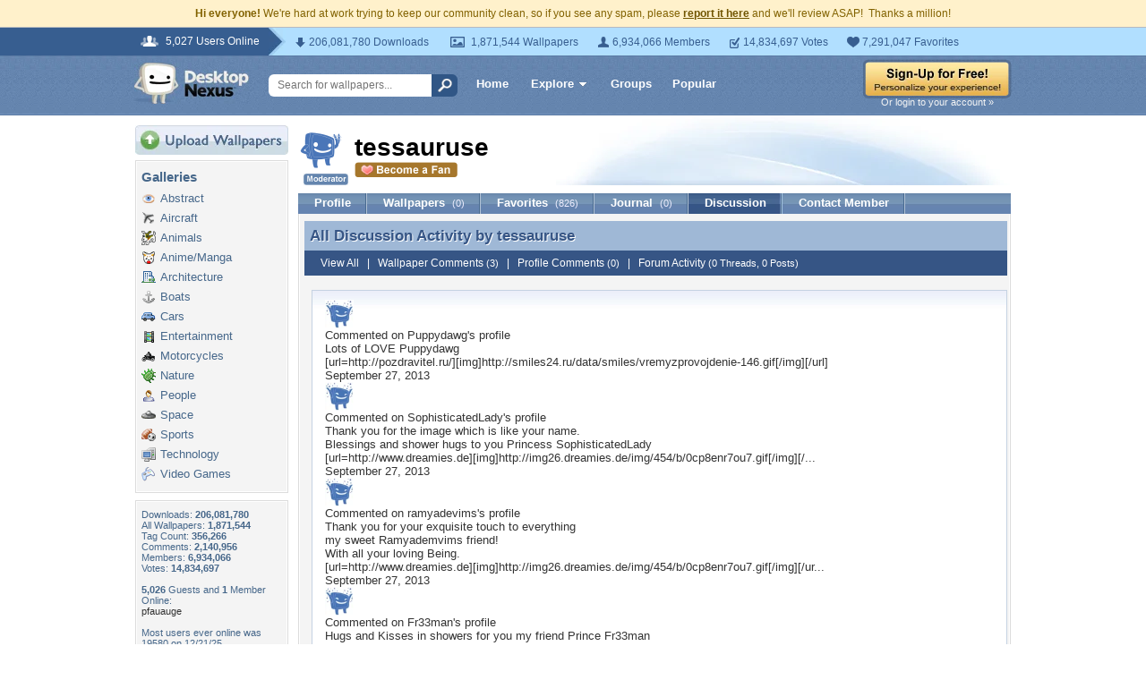

--- FILE ---
content_type: text/html; charset=UTF-8
request_url: https://my.desktopnexus.com/tessauruse/discussion/
body_size: 7483
content:
<!DOCTYPE HTML PUBLIC "-//W3C//DTD HTML 4.01 Transitional//EN" "http://www.w3.org/TR/html4/loose.dtd">
<html xmlns="https://www.w3.org/1999/xhtml" xml:lang="en">
    <head>
        <meta http-equiv="Content-Type" content="text/html;charset=UTF-8" />
        <meta http-equiv="Content-Language" content="en-us" />
        <meta name="p:domain_verify" content="8bbc536549de48fea0b978a97469975b"/>
        <meta name="csrf-token" content="0b53c12d7124726d05f0668892fbaa5c21eb1267bcc1cae647dcf4a9834ed858">
        <link rel="shortcut icon" href="https://static.desktopnexus.com/images/favicon.ico" />
        <link rel="search" type="application/opensearchdescription+xml" title="Desktop Nexus" href="https://www.desktopnexus.com/opensearch.xml">
        <link rel="stylesheet" type="text/css" href="https://static.desktopnexus.com/css/dnexus.6.css?v=55" />
        <link rel="stylesheet" type="text/css" href="https://static.desktopnexus.com/css/dnexus-v4.css?v=116" />
        <link rel="stylesheet" type="text/css" href="https://static.desktopnexus.com/css/browse.css?v=3" />
        <link rel="stylesheet" type="text/css" href="https://static.desktopnexus.com/css/profile.css?v=1" />
        <link rel="stylesheet" type="text/css" href="https://static.desktopnexus.com/css/wallpaper.css?v=1" />

        <meta property="fb:page_id" content="79283502085" />

        <script language="javascript" src="https://ajax.googleapis.com/ajax/libs/jquery/1.8/jquery.min.js"></script>
<link rel="stylesheet" href="https://ajax.googleapis.com/ajax/libs/jqueryui/1.9.2/themes/redmond/jquery-ui.css" type="text/css" media="all" />
<script src="https://ajax.googleapis.com/ajax/libs/jqueryui/1.9.2/jquery-ui.min.js" type="text/javascript"></script>

<!-- Third-party libraries -->
<script language="javascript" src="https://unpkg.com/mustache@4.2.0/mustache.min.js"></script>

<!-- Core modules -->
<script language="javascript" src="https://static.desktopnexus.com/js/modules/sanitizer.js?v=3"></script>
<script language="javascript" src="https://static.desktopnexus.com/js/modules/modal.js?v=2"></script>
<script language="javascript" src="https://static.desktopnexus.com/js/core/api.js?v=11"></script>
<script language="javascript" src="https://static.desktopnexus.com/js/dialog-manager.js?v=15"></script>
<script language="javascript" src="https://static.desktopnexus.com/js/dnexus.js?v=7"></script>

<!-- SparkVault Passwordless Auth SDK (guests only) -->
<script>
function sparkvault_success(response) {
    // Handle successful authentication
    console.log('SparkVault success response:', response);
    if (response && response.redirectUrl) {
        window.location.href = response.redirectUrl;
    } else if (response && response.needsSignup) {
        window.location.href = 'https://www.desktopnexus.com/signup';
    } else {
        window.location.href = 'https://my.desktopnexus.com/account';
    }
}
function sparkvault_error(error) {
    console.error('SparkVault error:', error);
    alert('Authentication failed. Please try again.');
}
</script>
<script
    async
    src="https://cdn.sparkvault.com/sdk/v1/sparkvault.js"
    data-account-id="acc_019b90d81a3b7010a014c887801c515e"
    data-attach-selector=".js-sparkvault-auth"
    data-success-url="https://www.desktopnexus.com/auth/verify-sparkvault-token"
    data-success-function="sparkvault_success"
    data-error-function="sparkvault_error"
></script>


        
    </head>
    <body>

        <!--googleoff: all-->
        <div style="font-size: 9pt; color: #826200; background-color: #FFF1CB; text-align: center; padding: 8px 3px;">
            <strong>Hi everyone!</strong> We're hard at work trying to keep our community clean, so if you see any spam, please <a href="/report-spam" class="uline" rel="nofollow" style="color: rgb(112, 85, 0); font-weight: bold;">report it here</a> and we'll review ASAP!&nbsp; Thanks a million!
        </div>
        <!--googleon: all-->

        <div id="v4HeaderTop">
            <div class="holder">
                <span><em>5,027 Users Online</em></span>
                <div class="holder">
                    <div class="contents">
                        <ul class="info-list">
                            <li class="downloads"><strong></strong> 206,081,780 Downloads</li>
                            <li class="wallpapers"><strong></strong> 1,871,544 Wallpapers</li>
                            <li class="members"><strong></strong> 6,934,066 Members</li>
                            <li class="votes"><strong></strong> 14,834,697 Votes</li>
                            <li class="favorites"><strong></strong> 7,291,047 Favorites</li>
                        </ul>
                    </div>
                </div>
            </div>
        </div>

        <div id="v4Header">
            <div class="holder">

                <a href="https://www.desktopnexus.com/" id="dnlogo" title="Desktop Nexus Wallpapers">Desktop Nexus Wallpapers</a>

                <form id="searchForm" action="https://www.desktopnexus.com/search-bounce" method="GET">
                    <input type="text" name="q" value="" placeholder="Search for wallpapers..." />
                    <input id="topSearchBtn" type="submit" value="" />
                </form>

                <div class="navLinks">
                    <a href="https://www.desktopnexus.com/" class="hlink">Home</a>

                    <div class="dropdownContainer" id="headerGalleryDropdown">
    <a href="https://www.desktopnexus.com/galleries/" class="dropdownLink">Explore<span class="dropArrow"></span></a>
    <div id="popupBrowseGalleriesBox" class="galleriesListBlock dropdownContent">
        <strong>Wallpaper Galleries:</strong>
        <a class="gicon-abstract" href="https://abstract.desktopnexus.com" title="Abstract Wallpapers">Abstract</a><a class="gicon-aircraft" href="https://aircraft.desktopnexus.com" title="Aircraft Wallpapers">Aircraft</a><a class="gicon-animals" href="https://animals.desktopnexus.com" title="Animal Wallpapers">Animals</a><a class="gicon-anime" href="https://anime.desktopnexus.com" title="Anime Wallpapers">Anime</a><a class="gicon-architecture" href="https://architecture.desktopnexus.com" title="Architecture Wallpapers">Architecture</a><a class="gicon-boats" href="https://boats.desktopnexus.com" title="Boat Wallpapers">Boats</a><a class="gicon-cars" href="https://cars.desktopnexus.com" title="Car Wallpapers">Cars</a><a class="gicon-entertainment" href="https://entertainment.desktopnexus.com" title="Entertainment Wallpapers">Entertainment</a><a class="gicon-motorcycles" href="https://motorcycles.desktopnexus.com" title="Motorcycle Wallpapers">Motorcycles</a><a class="gicon-nature" href="https://nature.desktopnexus.com" title="Nature Wallpapers">Nature</a><a class="gicon-people" href="https://people.desktopnexus.com" title="People Wallpapers">People</a><a class="gicon-space" href="https://space.desktopnexus.com" title="Space Wallpapers">Space</a><a class="gicon-sports" href="https://sports.desktopnexus.com" title="Sport Wallpapers">Sports</a><a class="gicon-technology" href="https://technology.desktopnexus.com" title="Technology Wallpapers">Technology</a><a class="gicon-videogames" href="https://videogames.desktopnexus.com" title="Video Game Wallpapers">Video Games</a>
    </div>
</div>
                    <a href="https://www.desktopnexus.com/groups/" class="hlink">Groups</a>
                    <a href="https://www.desktopnexus.com/all/" class="hlink">Popular</a>
                </div>

                                    <div class="rightSide">
                        <a href="javascript:void(0)" class="js-sparkvault-auth"><img src="https://static.desktopnexus.com/images/global/sign-up-yellow.png" alt="Sign-Up For Free!" style="border:0;" /></a>
                        <a class="headerLoginLink js-sparkvault-auth" href="javascript:void(0)">Or login to your account &raquo;</a>
                    </div>
                
            </div>
        </div>

        <div id="mainContentWrapper" style="width: 980px; margin: 0 auto;">

                    <table style="border:0; border-collapse:collapse; border-spacing:0; width:100%;">
            <tr>
                <td id="leftcolumn" style="vertical-align:top;">
                    
<div style="padding-bottom: 6px"><a href="javascript:void(0)" class="js-sparkvault-auth"><img src="https://static.desktopnexus.com/images/upload.gif" style="border:0;" alt="Upload Wallpapers" /></a></div>


    <div class="rbox">
    <div class="rboxInner">
        <h3>Galleries</h3>
        <div class="galleriesListBlock">
                            <a class="gicon-abstract" href="https://abstract.desktopnexus.com" title="Abstract Wallpapers">Abstract</a>
                            <a class="gicon-aircraft" href="https://aircraft.desktopnexus.com" title="Aircraft Wallpapers">Aircraft</a>
                            <a class="gicon-animals" href="https://animals.desktopnexus.com" title="Animal Wallpapers">Animals</a>
                            <a class="gicon-anime" href="https://anime.desktopnexus.com" title="Anime Wallpapers">Anime/Manga</a>
                            <a class="gicon-architecture" href="https://architecture.desktopnexus.com" title="Architecture Wallpapers">Architecture</a>
                            <a class="gicon-boats" href="https://boats.desktopnexus.com" title="Boat Wallpapers">Boats</a>
                            <a class="gicon-cars" href="https://cars.desktopnexus.com" title="Car Wallpapers">Cars</a>
                            <a class="gicon-entertainment" href="https://entertainment.desktopnexus.com" title="Entertainment Wallpapers">Entertainment</a>
                            <a class="gicon-motorcycles" href="https://motorcycles.desktopnexus.com" title="Motorcycle Wallpapers">Motorcycles</a>
                            <a class="gicon-nature" href="https://nature.desktopnexus.com" title="Nature Wallpapers">Nature</a>
                            <a class="gicon-people" href="https://people.desktopnexus.com" title="Person Wallpapers">People</a>
                            <a class="gicon-space" href="https://space.desktopnexus.com" title="Space Wallpapers">Space</a>
                            <a class="gicon-sports" href="https://sports.desktopnexus.com" title="Sports Wallpapers">Sports</a>
                            <a class="gicon-technology" href="https://technology.desktopnexus.com" title="Technology Wallpapers">Technology</a>
                            <a class="gicon-videogames" href="https://videogames.desktopnexus.com" title="Video Game Wallpapers">Video Games</a>
                    </div>
    </div></div>

<div class="rbox">
<div class="rboxInner whosOnlineBox">

    Downloads: <b>206,081,780</b><br />
        All Wallpapers: <b>1,871,544</b><br />
    Tag Count: <b>356,266</b><br />
    Comments: <b>2,140,956</b><br />
    Members: <b>6,934,066</b><br />
    Votes: <b>14,834,697</b><br />
    <br />

        <b>5,026</b> Guests and <b>1</b> Member Online:<br />
    <a href="https://my.desktopnexus.com/pfauauge/">pfauauge</a><br />
    <br />
    Most users ever online was 19580 on 12/21/25.

</div></div>

<form action="https://www.desktopnexus.com/newsletter/subscribe" method="POST">
<input type="hidden" name="_csrf_token" value="0b53c12d7124726d05f0668892fbaa5c21eb1267bcc1cae647dcf4a9834ed858"><div class="rbox"><div class="rboxInner" style="font-size: 8pt; text-align: center;">
    Get your weekly helping of <span style="color: #48668C; font-weight: bold; font-style: italic;">fresh</span> wallpapers!<br />
    <div style="padding: 8px 0">
                <label for="newsletter_email" class="visually-hidden">Email Address</label>
        <input type="email" id="newsletter_email" class="emailtextbox js-select-on-focus" name="email" value="Email Address" aria-label="Email Address" /><br />
    </div>
    <input type="image" name="submit" src="https://static.desktopnexus.com/images/signmeup.gif" style="border:0;" alt="Sign Me Up!" />
</div></div>
</form>

<div class="rbox"><div class="rboxInner">
    <div style="text-align:right; height: 98px">
    <a href="https://www.desktopnexus.com/contact/" title="Contact Us"><img src="https://static.desktopnexus.com/images/welisten.gif" style="border:0;" alt="Leave us feedback!"></a>
    </div>
</div></div>

<div style="padding-bottom: 6px"><a href="https://www.desktopnexus.com/donate/"><img src="https://static.desktopnexus.com/images/support.gif" style="border:0;" alt="Support This Site" /></a></div>

<script>
(function() {
    document.querySelectorAll('.js-select-on-focus').forEach(function(el) {
        el.addEventListener('focus', function() { this.select(); });
    });
})();
</script>
                </td><td id="middlecolumn" style="vertical-align:top;">
        
        <!-- BEGIN CONTENT -->
        
<script>
var CURRENT_USERNAME = "tessauruse";
var CURRENT_USERID = 716703;
</script>

<table style="width:100%; margin-bottom: 8px;"><tr>
    <td style="width:60px; vertical-align:middle;">
        <img src="https://cache.desktopnexus.com/avatars/tessauruse.png" alt="tessauruse" style="border:0;" />
                    <div style="text-align: center; margin-top: 3px;"><img src="https://static.desktopnexus.com/images/forum/badge-mod.gif" style="border:0;" alt="Moderator" /></div>
            </td>
    <td style="vertical-align:middle;">
        <div style="position: relative;">
            <div id="profileHeaderUsername">
                <nobr>tessauruse                                </nobr>
            </div>
            <div id="profileHeaderMemberBelow">
                                    <a href="javascript:void(0);" class="outlineless js-sparkvault-auth">
                        <img src="https://static.desktopnexus.com/images/become-a-fan.gif" style="border:0;" alt="Login to Become a Fan" />
                    </a>
                            </div>
            <div class="profileHeaderDesign">&nbsp;</div>
        </div>
    </td>
</tr></table>


<div class="blueBlockTabs">
        <a class="tab" href="/tessauruse/">Profile</a>
    <a class="tab" href="/tessauruse/uploads/">
        Wallpapers <span>(0)</span>
    </a>
    <a class="tab" href="/tessauruse/favorites/">
        Favorites <span>(826)</span>
    </a>
    <a class="tab" href="/tessauruse/journal/">
        Journal <span>(0)</span>
    </a>
    <a class="tab tabActive" href="/tessauruse/discussion/">
        Discussion
    </a>
    <a class="tab" href="/tessauruse/contact/">Contact Member</a>
</div>

<div class="rbox noBoxTop" style="clear: left;"><div class="rboxInner noBoxTop">

<div class="profileTitleBar" style="margin-bottom: 0;">
    <span class="dropShadowWhite">All Discussion Activity by tessauruse</span>
    <span class="dropShadowBase">All Discussion Activity by <a href="https://my.desktopnexus.com/tessauruse/">tessauruse</a></span>
</div>
<div class="profileTitleBarSub">
    <a href="/tessauruse/discussion/">View All</a> &nbsp; | &nbsp;
    <a href="/tessauruse/discussion/?filter=wallpaper">Wallpaper Comments <span>(3)</span></a> &nbsp; | &nbsp;
    <a href="/tessauruse/discussion/?filter=profile">Profile Comments <span>(0)</span></a> &nbsp; | &nbsp;
    <a href="/tessauruse/discussion/?filter=forum">Forum Activity <span>(0 Threads, 0 Posts)</span></a>
</div>


<a name="recentActivity-top"></a>
<div class="profileSimpleBlock">
    <div id="recentActivity-content">
                    <div class="activityItem">
                            <div class="activityIcon">
                    <a href="https://my.desktopnexus.com/Puppydawg/">
                        <img src="https://cache.desktopnexus.com/avatars/guest.gif" width="32" height="32" alt="" style="border:0" />
                    </a>
                </div>
                <div class="activityContent">
                    Commented on <a href="https://my.desktopnexus.com/Puppydawg/">Puppydawg</a>'s profile
                    <div class="activityComment">Lots of LOVE Puppydawg<br />
[url=http://pozdravitel.ru/][img]http://smiles24.ru/data/smiles/vremyzprovojdenie-146.gif[/img][/url]</div>
                    <div class="activityTime">September 27, 2013</div>
                </div>
                        <div style="clear: both;"></div>
        </div>
            <div class="activityItem">
                            <div class="activityIcon">
                    <a href="https://my.desktopnexus.com/SophisticatedLady/">
                        <img src="https://cache.desktopnexus.com/avatars/guest.gif" width="32" height="32" alt="" style="border:0" />
                    </a>
                </div>
                <div class="activityContent">
                    Commented on <a href="https://my.desktopnexus.com/SophisticatedLady/">SophisticatedLady</a>'s profile
                    <div class="activityComment">Thank you for the image which is like your name.<br />
Blessings and shower hugs to you Princess SophisticatedLady<br />
[url=http://www.dreamies.de][img]http://img26.dreamies.de/img/454/b/0cp8enr7ou7.gif[/img][/...</div>
                    <div class="activityTime">September 27, 2013</div>
                </div>
                        <div style="clear: both;"></div>
        </div>
            <div class="activityItem">
                            <div class="activityIcon">
                    <a href="https://my.desktopnexus.com/ramyadevims/">
                        <img src="https://cache.desktopnexus.com/avatars/guest.gif" width="32" height="32" alt="" style="border:0" />
                    </a>
                </div>
                <div class="activityContent">
                    Commented on <a href="https://my.desktopnexus.com/ramyadevims/">ramyadevims</a>'s profile
                    <div class="activityComment">Thank you for your exquisite touch to everything<br />
my sweet Ramyademvims friend!<br />
With all your loving Being.<br />
[url=http://www.dreamies.de][img]http://img26.dreamies.de/img/454/b/0cp8enr7ou7.gif[/img][/ur...</div>
                    <div class="activityTime">September 27, 2013</div>
                </div>
                        <div style="clear: both;"></div>
        </div>
            <div class="activityItem">
                            <div class="activityIcon">
                    <a href="https://my.desktopnexus.com/Fr33man/">
                        <img src="https://cache.desktopnexus.com/avatars/guest.gif" width="32" height="32" alt="" style="border:0" />
                    </a>
                </div>
                <div class="activityContent">
                    Commented on <a href="https://my.desktopnexus.com/Fr33man/">Fr33man</a>'s profile
                    <div class="activityComment">Hugs and Kisses in showers for you my friend Prince Fr33man<br />
[url=http://www.dreamies.de][img]http://img26.dreamies.de/img/454/b/0cp8enr7ou7.gif[/img][/url]<br />
[url=http://www.dreamies.de][img]http://img2...</div>
                    <div class="activityTime">September 27, 2013</div>
                </div>
                        <div style="clear: both;"></div>
        </div>
            <div class="activityItem">
                            <div class="activityIcon">
                    <a href="https://my.desktopnexus.com/MiaBella/">
                        <img src="https://cache.desktopnexus.com/avatars/guest.gif" width="32" height="32" alt="" style="border:0" />
                    </a>
                </div>
                <div class="activityContent">
                    Commented on <a href="https://my.desktopnexus.com/MiaBella/">MiaBella</a>'s profile
                    <div class="activityComment">Shower Hugs and Kisses Princess Mia Bella<br />
[url=http://www.dreamies.de][img]http://img26.dreamies.de/img/454/b/0cp8enr7ou7.gif[/img][/url]<br />
[url=http://www.dreamies.de][img]http://img24.dreamies.de/img/...</div>
                    <div class="activityTime">September 27, 2013</div>
                </div>
                        <div style="clear: both;"></div>
        </div>
            <div class="activityItem">
                            <div class="activityIcon">
                    <a href="https://my.desktopnexus.com/AdeleG/">
                        <img src="https://cache.desktopnexus.com/avatars/guest.gif" width="32" height="32" alt="" style="border:0" />
                    </a>
                </div>
                <div class="activityContent">
                    Commented on <a href="https://my.desktopnexus.com/AdeleG/">AdeleG</a>'s profile
                    <div class="activityComment">Thank you for lovely image<br />
[url=http://www.dreamies.de][img]http://img26.dreamies.de/img/454/b/0cp8enr7ou7.gif[/img][/url]<br />
[url=http://www.dreamies.de][img]http://img24.dreamies.de/img/712/b/14sx0ca5o...</div>
                    <div class="activityTime">September 27, 2013</div>
                </div>
                        <div style="clear: both;"></div>
        </div>
            <div class="activityItem">
                            <div class="activityIcon">
                    <a href="https://my.desktopnexus.com/Orchid4/">
                        <img src="https://cache.desktopnexus.com/avatars/guest.gif" width="32" height="32" alt="" style="border:0" />
                    </a>
                </div>
                <div class="activityContent">
                    Commented on <a href="https://my.desktopnexus.com/Orchid4/">Orchid4</a>'s profile
                    <div class="activityComment">THANK YOU ORCHID BLESSINGS<br />
[url=http://www.dreamies.de][img]http://img26.dreamies.de/img/454/b/0cp8enr7ou7.gif[/img][/url]<br />
[url=http://www.dreamies.de][img]http://img24.dreamies.de/img/712/b/14sx0ca5o...</div>
                    <div class="activityTime">September 27, 2013</div>
                </div>
                        <div style="clear: both;"></div>
        </div>
            <div class="activityItem">
                            <div class="activityIcon">
                    <a href="https://my.desktopnexus.com/Littlemoments2012/">
                        <img src="https://cache.desktopnexus.com/avatars/guest.gif" width="32" height="32" alt="" style="border:0" />
                    </a>
                </div>
                <div class="activityContent">
                    Commented on <a href="https://my.desktopnexus.com/Littlemoments2012/">Littlemoments2012</a>'s profile
                    <div class="activityComment">Hugs and more Hugs<br />
BLessings and shower kisses friend<br />
[url=http://www.dreamies.de][img]http://img26.dreamies.de/img/454/b/0cp8enr7ou7.gif[/img][/url]<br />
[url=http://www.dreamies.de][img]http://img24.drea...</div>
                    <div class="activityTime">September 27, 2013</div>
                </div>
                        <div style="clear: both;"></div>
        </div>
            <div class="activityItem">
                            <div class="activityIcon">
                    <a href="https://my.desktopnexus.com/carmenmbonilla/">
                        <img src="https://cache.desktopnexus.com/avatars/guest.gif" width="32" height="32" alt="" style="border:0" />
                    </a>
                </div>
                <div class="activityContent">
                    Commented on <a href="https://my.desktopnexus.com/carmenmbonilla/">carmenmbonilla</a>'s profile
                    <div class="activityComment">HUGS<br />
You do have quite a collection of images at photobucket<br />
Thank you for sharing<br />
Beauty like you reflects your inner world!<br />
[url=http://www.dreamies.de][img]http://img26.dreamies.de/img/454/b/0cp8en...</div>
                    <div class="activityTime">September 27, 2013</div>
                </div>
                        <div style="clear: both;"></div>
        </div>
            <div class="activityItem">
                            <div class="activityIcon">
                    <a href="https://my.desktopnexus.com/Puppydawg/">
                        <img src="https://cache.desktopnexus.com/avatars/guest.gif" width="32" height="32" alt="" style="border:0" />
                    </a>
                </div>
                <div class="activityContent">
                    Commented on <a href="https://my.desktopnexus.com/Puppydawg/">Puppydawg</a>'s profile
                    <div class="activityComment">Thank you for the laughs with the jokes<br />
and images<br />
Do not change ever!<br />
[url=http://www.dreamies.de][img]http://img26.dreamies.de/img/454/b/0cp8enr7ou7.gif[/img][/url]<br />
[url=http://www.dreamies.de][img]...</div>
                    <div class="activityTime">September 27, 2013</div>
                </div>
                        <div style="clear: both;"></div>
        </div>
            <div class="activityItem">
                            <div class="activityIcon">
                    <a href="https://my.desktopnexus.com/rosarina/">
                        <img src="https://cache.desktopnexus.com/avatars/guest.gif" width="32" height="32" alt="" style="border:0" />
                    </a>
                </div>
                <div class="activityContent">
                    Commented on <a href="https://my.desktopnexus.com/rosarina/">rosarina</a>'s profile
                    <div class="activityComment">HI ROSARINA BLESSINGS<br />
[url=http://www.dreamies.de][img]http://img26.dreamies.de/img/454/b/0cp8enr7ou7.gif[/img][/url]<br />
[url=http://www.dreamies.de][img]http://img24.dreamies.de/img/712/b/14sx0ca5ohm.jp...</div>
                    <div class="activityTime">September 27, 2013</div>
                </div>
                        <div style="clear: both;"></div>
        </div>
            <div class="activityItem">
                            <div class="activityIcon">
                    <a href="https://my.desktopnexus.com/GREENFROGGY1/">
                        <img src="https://cache.desktopnexus.com/avatars/guest.gif" width="32" height="32" alt="" style="border:0" />
                    </a>
                </div>
                <div class="activityContent">
                    Commented on <a href="https://my.desktopnexus.com/GREENFROGGY1/">GREENFROGGY1</a>'s profile
                    <div class="activityComment">You are a great friend Honey<br />
Blessings from Heaven<br />
[url=http://www.dreamies.de][img]http://img26.dreamies.de/img/454/b/0cp8enr7ou7.gif[/img][/url]<br />
[url=http://www.dreamies.de][img]http://img24.dreamie...</div>
                    <div class="activityTime">September 27, 2013</div>
                </div>
                        <div style="clear: both;"></div>
        </div>
            <div class="activityItem">
                            <div class="activityIcon">
                    <a href="https://my.desktopnexus.com/Yaty03/">
                        <img src="https://cache.desktopnexus.com/avatars/guest.gif" width="32" height="32" alt="" style="border:0" />
                    </a>
                </div>
                <div class="activityContent">
                    Commented on <a href="https://my.desktopnexus.com/Yaty03/">Yaty03</a>'s profile
                    <div class="activityComment">Hi Yaty03<br />
I hope you are just great!<br />
[url=http://www.dreamies.de][img]http://img26.dreamies.de/img/454/b/0cp8enr7ou7.gif[/img][/url]<br />
[url=http://www.dreamies.de][img]http://img24.dreamies.de/img/712/b...</div>
                    <div class="activityTime">September 27, 2013</div>
                </div>
                        <div style="clear: both;"></div>
        </div>
            <div class="activityItem">
                            <div class="activityIcon">
                    <a href="https://my.desktopnexus.com/Lamamake/">
                        <img src="https://cache.desktopnexus.com/avatars/guest.gif" width="32" height="32" alt="" style="border:0" />
                    </a>
                </div>
                <div class="activityContent">
                    Commented on <a href="https://my.desktopnexus.com/Lamamake/">Lamamake</a>'s profile
                    <div class="activityComment">[url=http://www.dreamies.de][img]http://img26.dreamies.de/img/454/b/0cp8enr7ou7.gif[/img][/url]<br />
[url=http://www.dreamies.de][img]http://img24.dreamies.de/img/712/b/14sx0ca5ohm.jpg[/img][/url]<br />
[url=htt...</div>
                    <div class="activityTime">September 27, 2013</div>
                </div>
                        <div style="clear: both;"></div>
        </div>
            <div class="activityItem">
                            <div class="activityIcon">
                    <a href="https://abstract.desktopnexus.com/wallpaper/375060/">
                        <img src="https://cache.desktopnexus.com/thumbseg/375/375060-bigthumbnail.jpg" width="48" height="36" alt="" style="border: 1px solid #000;" />
                    </a>
                </div>
                <div class="activityContent">
                    Commented on <a href="https://abstract.desktopnexus.com/wallpaper/375060/">Hidden</a>
                    <div class="activityComment">We used a headkerchief back in 1967 to go to church. One felt more mystic.</div>
                    <div class="activityTime">September 27, 2013</div>
                </div>
                        <div style="clear: both;"></div>
        </div>
        </div>
</div>


<div class="pageLinks">
    
                        <span class="current">1</span>
                                <a href="https://my.desktopnexus.com/tessauruse/discussion/2/">2</a>
                                <a href="https://my.desktopnexus.com/tessauruse/discussion/3/">3</a>
            
            <a href="https://my.desktopnexus.com/tessauruse/discussion/2/">Next &gt;&gt;</a>
    </div>

</div></div>
        <!-- END CONTENT -->

                        </td>
            </tr>
            </table>
        
        <!-- Below Content Ad -->
        <div style="text-align: center; padding: 15px 0;">
            <script async src="https://pagead2.googlesyndication.com/pagead/js/adsbygoogle.js?client=ca-pub-7574550554629767" crossorigin="anonymous"></script>
<style>
.ad-container {
    transition: opacity 0.3s ease, max-height 0.3s ease;
    overflow: hidden;
}
.ad-container.ad-collapsed {
    opacity: 0;
    max-height: 0 !important;
    margin: 0 !important;
    padding: 0 !important;
}
</style><script>
(function() {
    function collapseAdContainer(container) {
        container.classList.add('ad-collapsed');
        // Also hide parent wrapper if it's just a styling div for centering
        var parent = container.parentElement;
        if (parent && parent.children.length === 1) {
            var style = window.getComputedStyle(parent);
            if (style.textAlign === 'center' || parent.style.textAlign === 'center') {
                parent.style.display = 'none';
            }
        }
    }

    // Check ads after page load + delay for ad network response
    function checkAds() {
        document.querySelectorAll('.ad-container:not(.ad-collapsed)').forEach(function(container) {
            var ins = container.querySelector('ins.adsbygoogle');
            if (!ins) return;

            // Check if ad loaded: AdSense sets data-ad-status or adds content
            var status = ins.getAttribute('data-ad-status');
            var hasIframe = ins.querySelector('iframe') !== null;
            var hasHeight = ins.offsetHeight > 10;

            // If status is 'unfilled' or no iframe/content after timeout, collapse
            if (status === 'unfilled' || (!hasIframe && !hasHeight)) {
                collapseAdContainer(container);
            }
        });
    }

    // Run check after ads have had time to load (3 seconds)
    if (document.readyState === 'complete') {
        setTimeout(checkAds, 3000);
    } else {
        window.addEventListener('load', function() {
            setTimeout(checkAds, 3000);
        });
    }

    // Also observe for ad status changes (faster detection)
    var observer = new MutationObserver(function(mutations) {
        mutations.forEach(function(mutation) {
            if (mutation.type === 'attributes' &&
                mutation.attributeName === 'data-ad-status') {
                var ins = mutation.target;
                if (ins.getAttribute('data-ad-status') === 'unfilled') {
                    var container = ins.closest('.ad-container');
                    if (container) {
                        collapseAdContainer(container);
                    }
                }
            }
        });
    });

    // Start observing when DOM is ready
    function startObserving() {
        document.querySelectorAll('ins.adsbygoogle').forEach(function(ins) {
            observer.observe(ins, { attributes: true });
        });
    }

    if (document.readyState === 'loading') {
        document.addEventListener('DOMContentLoaded', startObserving);
    } else {
        startObserving();
    }
})();
</script><div class="ad-container" data-ad-slot="2608661584">
<!-- DN Below Content Vertical Link Unit -->
<ins class="adsbygoogle"
     style="display:block"
     data-ad-client="ca-pub-7574550554629767"
     data-ad-slot="2608661584"
     data-ad-format="auto"
     data-full-width-responsive="true"></ins>
<script>(adsbygoogle = window.adsbygoogle || []).push({});</script>
</div>
        </div>

        </div>

        
<div id="footer">
<div style="text-align:center;">
<table style="border:0; border-collapse:collapse; border-spacing:0; width: 800px; margin:0 auto;">
<tr>
    <td style="vertical-align:top; text-align:left;">
        <h5>Desktop Nexus</h5>
        <hr style="border:none; border-top:1px solid #C9C9C9; width:150px; margin-left:0;" />
        <a href="https://www.desktopnexus.com/" title="Desktop Nexus Wallpapers">Home</a><br />
        <a href="https://www.desktopnexus.com/aboutus/" title="About Us">About Us</a><br />
        <a href="https://www.desktopnexus.com/all/" title="Popular Wallpapers">Popular Wallpapers</a><br />
        <a href="https://www.desktopnexus.com/tag/" title="Popular Tags">Popular Tags</a><br />
        <a href="https://www.desktopnexus.com/community/" title="Community Stats">Community Stats</a><br />
        <a href="https://www.desktopnexus.com/memberlist/all/" title="Member List">Member List</a><br />
        <a href="https://www.desktopnexus.com/contact/" title="Contact Us">Contact Us</a><br />
    </td>
    <td style="vertical-align:top; text-align:left;">
        <h5>Tags of the Moment</h5>
        <hr style="border:none; border-top:1px solid #C9C9C9; width:150px; margin-left:0;" />
                <a href="https://www.desktopnexus.com/tag/flowers/" title="Flowers">Flowers</a><br />
                <a href="https://www.desktopnexus.com/tag/garden/" title="Garden">Garden</a><br />
                <a href="https://www.desktopnexus.com/tag/church/" title="Church">Church</a><br />
                <a href="https://www.desktopnexus.com/tag/obama/" title="Obama">Obama</a><br />
                <a href="https://www.desktopnexus.com/tag/sunset/" title="Sunset">Sunset</a><br />
                <a href="https://www.desktopnexus.com/groups/thanksgiving/" title="Thanksgiving Wallpapers">Thanksgiving Wallpapers</a><br />
        <a href="https://www.desktopnexus.com/groups/christmas/" title="Christmas Wallpapers">Christmas Wallpapers</a><br />
    </td>
    <td style="vertical-align:top; text-align:left;">
        <h5>Recently Active Groups</h5>
        <hr style="border:none; border-top:1px solid #C9C9C9; width:150px; margin-left:0;" />
                                                    <a href="https://www.desktopnexus.com/groups/kranklart" title="Images of Kranklart">Kranklart</a><br />
                                            <a href="https://www.desktopnexus.com/groups/dennisyublitzmetrics" title="Images of dennisyublitzmetrics">Dennisyublitzmetrics</a><br />
                                            <a href="https://www.desktopnexus.com/groups/tradesoft1" title="Images of Tradesoft1">Tradesoft1</a><br />
                                            <a href="https://www.desktopnexus.com/groups/tradesoft" title="Images of Tradesoft">Tradesoft</a><br />
                                            <a href="https://www.desktopnexus.com/groups/world-with-special-bonds" title="Images of World with special bonds">World With Special Bonds</a><br />
                                            <a href="https://www.desktopnexus.com/groups/world-war-2" title="Images of World War 2">World War 2</a><br />
                                            <a href="https://www.desktopnexus.com/groups/worlds-grand-palaces" title="Images of World&#039;s Grand Palaces">World&#039;s Grand Palaces</a><br />
                        </td>
    <td style="vertical-align:top; text-align:left;">
        <div style="padding: 0 0 8px 2px;">
            <a href="https://www.facebook.com/DesktopNexus" target="_blank" title="Find us on Facebook"><img src="https://static.desktopnexus.com/images/footer_facebook.gif" style="border:0;" alt="Find us on Facebook" /></a>
        </div>
    </td>
</tr>
</table>


<div style="height: 8px;"></div>
<hr style="border:none; border-top:1px solid #C9C9C9; margin:0 auto;" />
<div style="height: 8px;"></div>


<div style="padding-bottom: 6px; font-size: 8pt;">
    <a href="https://www.desktopnexus.com/privacy/" rel="nofollow" title="Privacy Policy">Privacy Policy</a> |
    <a href="https://www.desktopnexus.com/tos/" rel="nofollow" title="Terms of Service">Terms of Service</a> |
    <a href="https://www.desktopnexus.com/partnerships/" title="Partnerships">Partnerships</a> |
    <a href="https://www.desktopnexus.com/dmca/" rel="nofollow" title="DMCA Copyright">DMCA Copyright Violation</a>
</div>


<div style="font-size: 8pt">
&copy;2026 <a href="https://www.desktopnexus.com/" style="color: #666666">Desktop Nexus</a> - All rights reserved.
<br />
Page rendered with 7 queries (and 2 cached) in 1.181 seconds from server 146.</div>
</div></div>

        <!-- Legacy shadePopupDiv removed - modern Modal component creates own <dialog> elements -->

        
    <script defer src="https://static.cloudflareinsights.com/beacon.min.js/vcd15cbe7772f49c399c6a5babf22c1241717689176015" integrity="sha512-ZpsOmlRQV6y907TI0dKBHq9Md29nnaEIPlkf84rnaERnq6zvWvPUqr2ft8M1aS28oN72PdrCzSjY4U6VaAw1EQ==" data-cf-beacon='{"version":"2024.11.0","token":"ffda49ab15aa410ba84203f4badd0b49","server_timing":{"name":{"cfCacheStatus":true,"cfEdge":true,"cfExtPri":true,"cfL4":true,"cfOrigin":true,"cfSpeedBrain":true},"location_startswith":null}}' crossorigin="anonymous"></script>
<script>(function(){function c(){var b=a.contentDocument||a.contentWindow.document;if(b){var d=b.createElement('script');d.innerHTML="window.__CF$cv$params={r:'9c1e8faa3af9994c',t:'MTc2OTA3OTc2OA=='};var a=document.createElement('script');a.src='/cdn-cgi/challenge-platform/scripts/jsd/main.js';document.getElementsByTagName('head')[0].appendChild(a);";b.getElementsByTagName('head')[0].appendChild(d)}}if(document.body){var a=document.createElement('iframe');a.height=1;a.width=1;a.style.position='absolute';a.style.top=0;a.style.left=0;a.style.border='none';a.style.visibility='hidden';document.body.appendChild(a);if('loading'!==document.readyState)c();else if(window.addEventListener)document.addEventListener('DOMContentLoaded',c);else{var e=document.onreadystatechange||function(){};document.onreadystatechange=function(b){e(b);'loading'!==document.readyState&&(document.onreadystatechange=e,c())}}}})();</script></body>
</html>


--- FILE ---
content_type: text/html; charset=utf-8
request_url: https://www.google.com/recaptcha/api2/aframe
body_size: 266
content:
<!DOCTYPE HTML><html><head><meta http-equiv="content-type" content="text/html; charset=UTF-8"></head><body><script nonce="oquo1lEnmMR33rb7zfB8OA">/** Anti-fraud and anti-abuse applications only. See google.com/recaptcha */ try{var clients={'sodar':'https://pagead2.googlesyndication.com/pagead/sodar?'};window.addEventListener("message",function(a){try{if(a.source===window.parent){var b=JSON.parse(a.data);var c=clients[b['id']];if(c){var d=document.createElement('img');d.src=c+b['params']+'&rc='+(localStorage.getItem("rc::a")?sessionStorage.getItem("rc::b"):"");window.document.body.appendChild(d);sessionStorage.setItem("rc::e",parseInt(sessionStorage.getItem("rc::e")||0)+1);localStorage.setItem("rc::h",'1769079772850');}}}catch(b){}});window.parent.postMessage("_grecaptcha_ready", "*");}catch(b){}</script></body></html>